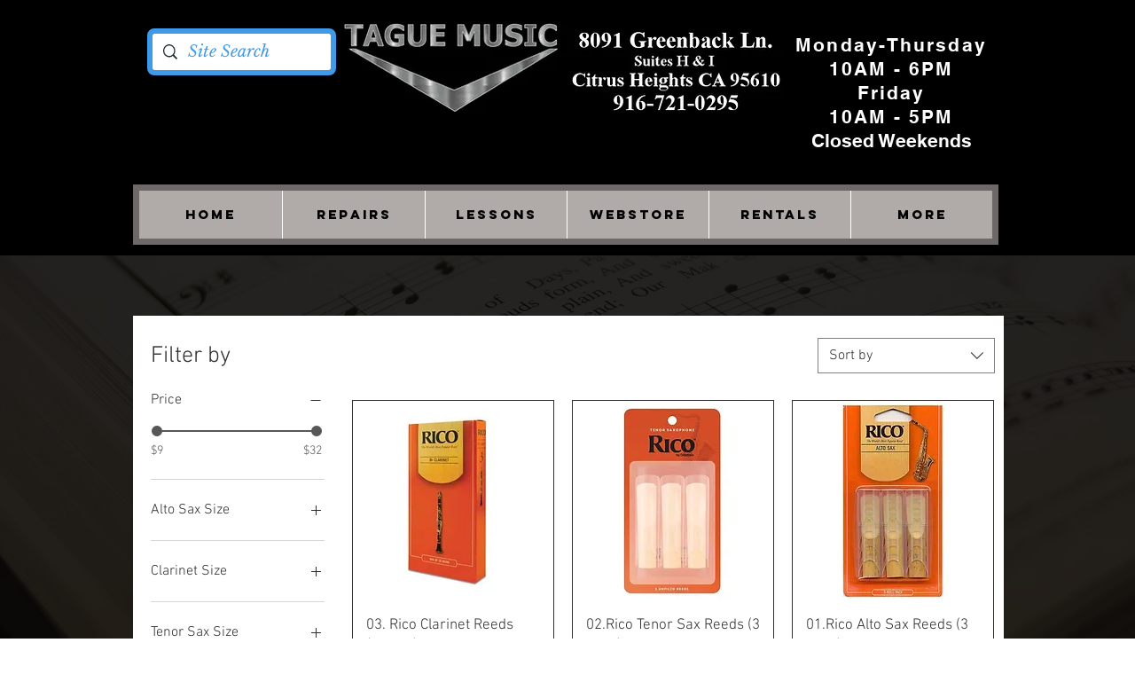

--- FILE ---
content_type: application/javascript; charset=utf-8
request_url: https://searchanise-ef84.kxcdn.com/templates.0O5m9O2z2E.js
body_size: 5826
content:
Searchanise=window.Searchanise||{};Searchanise.templates={Platform:'wix',WidgetsEnabled:'N',AutocompleteLayout:'multicolumn_wix',AutocompleteStyle:'ITEMS_MULTICOLUMN_BLACK_WIX',AutocompleteCategoriesCount:0,AutocompleteShowMoreLink:'Y',AutocompleteIsMulticolumn:'Y',AutocompleteTemplate:'<div class="snize-ac-results-content"><div class="snize-results-html" style="cursor:auto;" id="snize-ac-results-html-container"></div><div class="snize-ac-results-columns"><div class="snize-ac-results-column"><ul class="snize-ac-results-list" id="snize-ac-items-container-1"></ul><ul class="snize-ac-results-list" id="snize-ac-items-container-2"></ul><ul class="snize-ac-results-list" id="snize-ac-items-container-3"></ul><ul class="snize-ac-results-list snize-view-all-container"></ul></div><div class="snize-ac-results-column"><ul class="snize-ac-results-multicolumn-list" id="snize-ac-items-container-4"></ul></div></div></div>',AutocompleteMobileTemplate:'<div class="snize-ac-results-content"><div class="snize-mobile-top-panel"><div class="snize-close-button"><button type="button" class="snize-close-button-arrow"></button></div><form action="#" style="margin: 0px"><div class="snize-search"><input id="snize-mobile-search-input" autocomplete="off" class="snize-input-style snize-mobile-input-style"></div><div class="snize-clear-button-container"><button type="button" class="snize-clear-button" style="visibility: hidden"></button></div></form></div><ul class="snize-ac-results-list" id="snize-ac-items-container-1"></ul><ul class="snize-ac-results-list" id="snize-ac-items-container-2"></ul><ul class="snize-ac-results-list" id="snize-ac-items-container-3"></ul><ul id="snize-ac-items-container-4"></ul><div class="snize-results-html" style="cursor:auto;" id="snize-ac-results-html-container"></div><div class="snize-close-area" id="snize-ac-close-area"></div></div>',AutocompleteItem:'<li class="snize-product ${product_classes}" id="snize-ac-product-${product_id}"><a href="${autocomplete_link}" class="snize-item" draggable="false"><div class="snize-thumbnail"><img src="${image_link}" class="snize-item-image ${additional_image_classes}" alt=""></div><span class="snize-title">${title}</span><span class="snize-description">${description}</span>${autocomplete_product_code_html}${autocomplete_product_attribute_html}${autocomplete_prices_html}<div class="snize-labels-wrapper">${autocomplete_product_ribbons_html}${autocomplete_in_stock_status_html}${autocomplete_product_discount_label}</div>${reviews_html}</a></li>',AutocompleteMobileItem:'<li class="snize-product ${product_classes}" id="snize-ac-product-${product_id}"><a href="${autocomplete_link}" class="snize-item"><div class="snize-thumbnail"><img src="${image_link}" class="snize-item-image ${additional_image_classes}" alt=""></div><div class="snize-product-info"><span class="snize-title">${title}</span><span class="snize-description">${description}</span>${autocomplete_product_code_html}${autocomplete_product_attribute_html}<div class="snize-ac-prices-container">${autocomplete_prices_html}</div><div class="snize-labels-wrapper">${autocomplete_product_ribbons_html}${autocomplete_in_stock_status_html}${autocomplete_product_discount_label}</div>${reviews_html}</div></a></li>',ProductDiscountBgcolor:'333333',ResultsShow:'Y',ResultsStyle:'RESULTS_BIG_PICTURES_WIX',ResultsCategoriesCount:0,ResultsShowFiltersInTopSection:'N',ResultsProductDiscountBgcolor:'333333',ShowBestsellingSorting:'Y',ShowDiscountSorting:'Y',LabelResultsResetFilters:'Clear all',StickySearchboxShow:'Y',StickySearchboxPosition:'auto',Currencies:{"BIF":{"code":"BIF","symbol":"FBu","rate":1990.523561431700045432080514729022979736328125},"CVE":{"code":"CVE","symbol":"$","rate":97.7406539745999936030784738250076770782470703125},"KMF":{"code":"KMF","symbol":"CF","rate":436.068283480499985671485774219036102294921875},"CDF":{"code":"CDF","symbol":"FC","rate":2000.912508578099959777318872511386871337890625},"DJF":{"code":"DJF","symbol":"Fdj","rate":177.9995257123999863324570469558238983154296875},"ERN":{"code":"ERN","symbol":"\u1293\u1255\u134b","rate":15},"GNF":{"code":"GNF","symbol":"FG","rate":9529.777101178000521031208336353302001953125},"LSL":{"code":"LSL","symbol":"L","rate":15.7078345570999999836203642189502716064453125},"LYD":{"code":"LYD","symbol":"\u0644.\u062f","rate":4.59120568350000013424505596049129962921142578125},"MWK":{"code":"MWK","symbol":"MK","rate":815.6527927457000259892083704471588134765625},"SLL":{"code":"SLL","symbol":"LE","rate":10984.003910119799911626614630222320556640625},"SZL":{"code":"SZL","symbol":"L","rate":15.7078345570999999836203642189502716064453125},"TJS":{"code":"TJS","symbol":"TJS","rate":11.28965184249999964549715514294803142547607421875},"TOP":{"code":"TOP","symbol":"T$","rate":2.245186344399999978094228936242870986461639404296875},"XPF":{"code":"XPF","symbol":"F","rate":105.772762553299997989597613923251628875732421875},"XOF":{"code":"XOF","symbol":"CFA","rate":581.4243779739000501649570651352405548095703125},"XAF":{"code":"XAF","symbol":"FCFA","rate":581.4243779739000501649570651352405548095703125},"WST":{"code":"WST","symbol":"WS$","rate":2.540675828199999930490093902335502207279205322265625},"VUV":{"code":"VUV","symbol":"VT","rate":111.5088126886000026161127607338130474090576171875},"UGX":{"code":"UGX","symbol":"USh","rate":3571.496433347099809907376766204833984375},"TZS":{"code":"TZS","symbol":"\/=","rate":2301.8041697558001033030450344085693359375},"RWF":{"code":"RWF","symbol":"R\u20a3","rate":1016.412828730600040216813795268535614013671875},"PGK":{"code":"PGK","symbol":"K","rate":3.508760676400000111385679701925255358219146728515625},"MVR":{"code":"MVR","symbol":"Rf","rate":15.417225307500000752725100028328597545623779296875},"MOP":{"code":"MOP","symbol":"MOP$","rate":8.024177371200000408180130762048065662384033203125},"MMK":{"code":"MMK","symbol":"K","rate":1769.830371617599894307204522192478179931640625},"MDL":{"code":"MDL","symbol":"L","rate":17.664423549199998575431891367770731449127197265625},"HTG":{"code":"HTG","symbol":"G","rate":99.3109541957000061529470258392393589019775390625},"GMD":{"code":"GMD","symbol":"D","rate":52.37344564130000179602575371973216533660888671875},"GEL":{"code":"GEL","symbol":"GEL","rate":3.112012112299999966325003697420470416545867919921875},"ETB":{"code":"ETB","symbol":"Br","rate":47.7436865863000008403105312027037143707275390625},"BTN":{"code":"BTN","symbol":"Nu.","rate":74.29958105849999583369935862720012664794921875},"BDT":{"code":"BDT","symbol":"\u09f3","rate":85.723503979100001970437006093561649322509765625},"AOA":{"code":"AOA","symbol":"Kz","rate":594.2136492738000015378929674625396728515625},"AED":{"code":"AED","symbol":"AED","rate":3.672499999999999875655021241982467472553253173828125},"MGA":{"code":"MGA","symbol":"Ar","rate":3985.558006128600027295760810375213623046875},"GHS":{"code":"GHS","symbol":"GH\u20b5","rate":6.1199301279000000164387529366649687290191650390625},"TMT":{"code":"TMT","symbol":"T","rate":3.493496181599999861333571971044875681400299072265625},"DZD":{"code":"DZD","symbol":"\u062f\u062c","rate":139.25341237430001228858600370585918426513671875},"MAD":{"code":"MAD","symbol":"\u062f.\u0645.","rate":9.2066685697999997017859641346149146556854248046875},"KWD":{"code":"KWD","symbol":"\u062f.\u0643","rate":0.302698879500000017639393945501069538295269012451171875},"TND":{"code":"TND","symbol":"\u062f.\u062a","rate":2.83922485059999996082069628755562007427215576171875},"RUB":{"code":"RUB","symbol":"\u0440\u0443\u0431.","rate":73.4804136117000012973221600987017154693603515625},"AZN":{"code":"AZN","symbol":"AZN","rate":1.699979434699999902846911936649121344089508056640625},"BGN":{"code":"BGN","symbol":"\u043b\u0432","rate":1.733600283499999950009851090726442635059356689453125},"UZS":{"code":"UZS","symbol":"\u0441\u0443\u043c","rate":10767.98856216149943065829575061798095703125},"KZT":{"code":"KZT","symbol":"\u20b8","rate":433.2164241130000164048396982252597808837890625},"KGS":{"code":"KGS","symbol":"\u0441\u043e\u043c","rate":84.78037629540000352790229953825473785400390625},"RSD":{"code":"RSD","symbol":"\u0420\u0421\u0414","rate":104.1993706880000019054932636208832263946533203125},"MKD":{"code":"MKD","symbol":"\u0434\u0435\u043d","rate":54.45931247290000243310714722611010074615478515625},"PLN":{"code":"PLN","symbol":"z\u0142","rate":4.16301977010000001655498635955154895782470703125},"TTD":{"code":"TTD","symbol":"TT$","rate":6.78023807699999991882577887736260890960693359375},"PEN":{"code":"PEN","symbol":"S\/.","rate":4.01482339559999967804060361231677234172821044921875},"SOS":{"code":"SOS","symbol":"S","rate":576.977801120400044965208508074283599853515625},"IDR":{"code":"IDR","symbol":"Rp","rate":14258.6617419255999266169965267181396484375},"MYR":{"code":"MYR","symbol":"RM","rate":4.18150054989999997445693225017748773097991943359375},"DOP":{"code":"DOP","symbol":"RD$","rate":56.52944676460000295037389150820672512054443359375},"BRL":{"code":"BRL","symbol":"R$","rate":5.6127621039999997520908436854369938373565673828125},"ZAR":{"code":"ZAR","symbol":"R","rate":15.7078345570999999836203642189502716064453125},"GTQ":{"code":"GTQ","symbol":"Q","rate":7.730805680399999602059324388392269611358642578125},"BYN":{"code":"BYN","symbol":"p.","rate":2.47008663929999983110974426381289958953857421875},"BWP":{"code":"BWP","symbol":"P","rate":11.6801515953999999197776560322381556034088134765625},"TWD":{"code":"TWD","symbol":"NT$","rate":27.803181803899999380291774286888539791107177734375},"MZN":{"code":"MZN","symbol":"MT","rate":63.6790416333000024451393983326852321624755859375},"ALL":{"code":"ALL","symbol":"Lek","rate":107.547348540900003399656270630657672882080078125},"RON":{"code":"RON","symbol":"lei","rate":4.38753230669999982893614287604577839374542236328125},"HNL":{"code":"HNL","symbol":"L","rate":24.09273711619999858157825656235218048095703125},"KES":{"code":"KES","symbol":"Ksh","rate":112.0411828728999950044453726150095462799072265625},"SEK":{"code":"SEK","symbol":"kr","rate":8.977632033700000846465627546422183513641357421875},"NOK":{"code":"NOK","symbol":"kr","rate":8.91050665979999934052102616988122463226318359375},"ISK":{"code":"ISK","symbol":"kr","rate":131.035392300799998110960586927831172943115234375},"DKK":{"code":"DKK","symbol":"kr","rate":6.59070660480000025671643015812151134014129638671875},"HRK":{"code":"HRK","symbol":"kn","rate":6.6562468474000002771617801045067608356475830078125},"BAM":{"code":"BAM","symbol":"KM","rate":1.733600283499999950009851090726442635059356689453125},"CZK":{"code":"CZK","symbol":"K\u010d","rate":22.53355266690000036078345146961510181427001953125},"JOD":{"code":"JOD","symbol":"JD","rate":0.70899999999999996358468479229486547410488128662109375},"JMD":{"code":"JMD","symbol":"J$","rate":155.42021724229999790622969157993793487548828125},"PYG":{"code":"PYG","symbol":"Gs","rate":6849.9025292579999586450867354869842529296875},"AWG":{"code":"AWG","symbol":"\u0192","rate":1.79000000000000003552713678800500929355621337890625},"ANG":{"code":"ANG","symbol":"\u0192","rate":1.7875035441000000080435938798473216593265533447265625},"HUF":{"code":"HUF","symbol":"Ft","rate":325.80166159679998827414237894117832183837890625},"CHF":{"code":"CHF","symbol":"CHF","rate":0.92850750140000004595464133672066964209079742431640625},"NIO":{"code":"NIO","symbol":"C$","rate":35.20344098990000247795251198112964630126953125},"BZD":{"code":"BZD","symbol":"BZ$","rate":2.014321765700000099741373560391366481781005859375},"VEF":{"code":"VEF","symbol":"Bs","rate":453665.204000000027008354663848876953125},"PAB":{"code":"PAB","symbol":"B\/.","rate":1},"YER":{"code":"YER","symbol":"\ufdfc","rate":250.226538985699988870692322961986064910888671875},"SAR":{"code":"SAR","symbol":"\ufdfc","rate":3.75},"QAR":{"code":"QAR","symbol":"\ufdfc","rate":3.640000000000000124344978758017532527446746826171875},"OMR":{"code":"OMR","symbol":"\ufdfc","rate":0.384500000000000008437694987151189707219600677490234375},"SCR":{"code":"SCR","symbol":"\u20a8","rate":13.777498100500000788315446698106825351715087890625},"PKR":{"code":"PKR","symbol":"\u20a8","rate":174.954744352500000559302861802279949188232421875},"NPR":{"code":"NPR","symbol":"\u20a8","rate":119.436576551499996412530890665948390960693359375},"MUR":{"code":"MUR","symbol":"\u20a8","rate":43.2256343067000017299505998380482196807861328125},"LKR":{"code":"LKR","symbol":"\u20a8","rate":201.89965235829998846384114585816860198974609375},"UAH":{"code":"UAH","symbol":"\u20b4","rate":26.634234961299998900585705996491014957427978515625},"PHP":{"code":"PHP","symbol":"\u20b1","rate":50.50629358399999802031743456609547138214111328125},"MNT":{"code":"MNT","symbol":"\u20ae","rate":2850.73857388389978950726799666881561279296875},"LAK":{"code":"LAK","symbol":"\u20ad","rate":10707.931554460299594211392104625701904296875},"EUR":{"code":"EUR","symbol":"\u20ac","rate":0.88637575020000003434006430325098335742950439453125},"VND":{"code":"VND","symbol":"\u20ab","rate":22666.468135103801614604890346527099609375},"ILS":{"code":"ILS","symbol":"\u20aa","rate":3.094827183300000061905166148790158331394195556640625},"KRW":{"code":"KRW","symbol":"\u20a9","rate":1191.105538811299993540160357952117919921875},"NGN":{"code":"NGN","symbol":"\u20a6","rate":410.90154502529998126192367635667324066162109375},"CRC":{"code":"CRC","symbol":"\u20a1","rate":640.1461012255000468940124846994876861572265625},"KHR":{"code":"KHR","symbol":"\u17db","rate":4064.66772200229979716823436319828033447265625},"THB":{"code":"THB","symbol":"\u0e3f","rate":32.79279482060000106002917164005339145660400390625},"AFN":{"code":"AFN","symbol":"\u060b","rate":93.292823714799993695123703218996524810791015625},"JPY":{"code":"JPY","symbol":"\u00a5","rate":114.0096832145000007585622370243072509765625},"CNY":{"code":"CNY","symbol":"\u00a5","rate":6.38729113010000038030966607038863003253936767578125},"FKP":{"code":"FKP","symbol":"\u00a3","rate":0.74361530850000001624522383281146176159381866455078125},"SHP":{"code":"SHP","symbol":"\u00a3","rate":0.74361530850000001624522383281146176159381866455078125},"GIP":{"code":"GIP","symbol":"\u00a3","rate":0.74361530850000001624522383281146176159381866455078125},"LBP":{"code":"LBP","symbol":".\u0644.\u0644","rate":1507.5},"GBP":{"code":"GBP","symbol":"\u00a3","rate":0.74361530850000001624522383281146176159381866455078125},"EGP":{"code":"EGP","symbol":"EGP","rate":15.7022096054000002141037839464843273162841796875},"UYU":{"code":"UYU","symbol":"$U","rate":44.20894659620000055610944400541484355926513671875},"BOB":{"code":"BOB","symbol":"$b","rate":6.89654608469999974573738654726184904575347900390625},"USD":{"code":"USD","symbol":"$","rate":1},"BMD":{"code":"BMD","symbol":"BD$","rate":1},"SBD":{"code":"SBD","symbol":"$","rate":8.0775055787000002993636371684260666370391845703125},"XCD":{"code":"XCD","symbol":"$","rate":2.70191822700000017221100279130041599273681640625},"SGD":{"code":"SGD","symbol":"S$","rate":1.3612303151000000323023186865611933171749114990234375},"NZD":{"code":"NZD","symbol":"$","rate":1.4262640810000000168855649462784640491008758544921875},"MXN":{"code":"MXN","symbol":"$","rate":20.842330732499998902085280860774219036102294921875},"LRD":{"code":"LRD","symbol":"$","rate":145.997647987699991745103034190833568572998046875},"KYD":{"code":"KYD","symbol":"$","rate":0.81969832830000000090109324446530081331729888916015625},"HKD":{"code":"HKD","symbol":"HK$","rate":7.7904634672000003803304934990592300891876220703125},"GYD":{"code":"GYD","symbol":"$","rate":208.9818597953000107736443169414997100830078125},"FJD":{"code":"FJD","symbol":"$","rate":2.100197222599999857806096770218573510646820068359375},"COP":{"code":"COP","symbol":"$","rate":3915.3730061127998851588927209377288818359375},"CLP":{"code":"CLP","symbol":"$","rate":828.1497334414999613727559335529804229736328125},"CAD":{"code":"CAD","symbol":"C$","rate":1.26428285280000007873013601056300103664398193359375},"BSD":{"code":"BSD","symbol":"$","rate":1},"BND":{"code":"BND","symbol":"$","rate":1.3612303151000000323023186865611933171749114990234375},"BBD":{"code":"BBD","symbol":"$","rate":2},"AUD":{"code":"AUD","symbol":"AU$","rate":1.381629624999999972345676724216900765895843505859375},"ARS":{"code":"ARS","symbol":"$","rate":100.4815812403000023778076865710318088531494140625},"NAD":{"code":"NAD","symbol":"N$","rate":15.7078345570999999836203642189502716064453125},"SRD":{"code":"SRD","symbol":"$","rate":21.49328486110000113740170490927994251251220703125},"BHD":{"code":"BHD","symbol":".\u062f.\u0628","rate":0.37600000000000000088817841970012523233890533447265625},"AMD":{"code":"AMD","symbol":"AMD","rate":474.962263369799984502606093883514404296875},"TRY":{"code":"TRY","symbol":"\u20ba","rate":11.230823472200000878729042597115039825439453125},"INR":{"code":"INR","symbol":"\u20b9","rate":74.29958105849999583369935862720012664794921875},"IQD":{"code":"IQD","symbol":"\u0639.\u062f","rate":1459.41751200940007038298062980175018310546875},"ZMW":{"code":"ZMW","symbol":"ZK","rate":17.62164900799999855962596484459936618804931640625}},WixCurrency:'USD'}